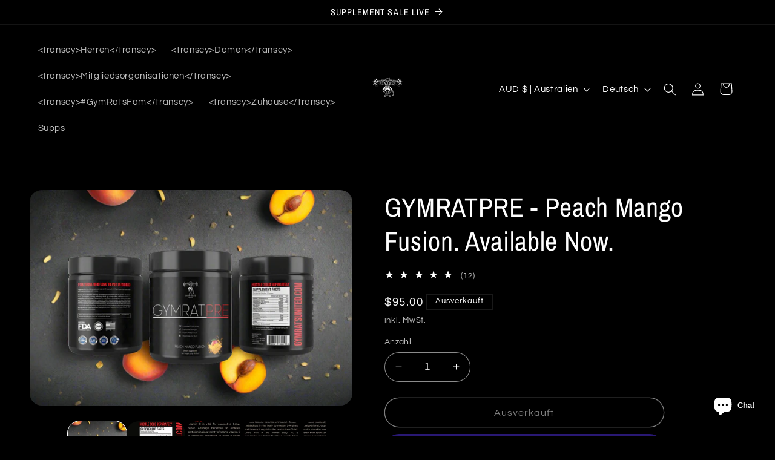

--- FILE ---
content_type: text/javascript; charset=utf-8
request_url: https://www.gymratsunited.com/de-au/products/ultra-cleanse-smoothie-greens.js?currency=AUD&country=AU
body_size: 1827
content:
{"id":8840793063702,"title":"GYMRAT GREENS","handle":"ultra-cleanse-smoothie-greens","description":"\u003cp\u003eGYMRAT GREENS is a combination of organic grasses, superfoods, B-Vitamins, and botanical extracts carefully formulated to provide the body with a wide range of essential nutrients for optimal mental and physical performance. This holistic blend harnesses the power of fruits, vegetables, organic grasses, adaptogens, immune-boosting herbs, plant extracts, and enzymes to support and nourish the body.\u003c\/p\u003e\n\u003cp\u003e\u003cstrong\u003eIngredients\u003c\/strong\u003e: Great Grains Blend (Brown Rice Bran Powder, Organic Flax Powder, Barley Malt Powder), Herbal Blend (Organic Alfalfa Powder, Parsley Powder, Bee Pollen Powder, Siberian Ginseng Powder, Aloe Vera Powder, Astragalus Powder, Bilberry Powder, Ginger Powder, Gingko Biloba Powder, Green Tea Powder, Licorice Powder, Milk Thistle Powder, Peppermint Powder, Royal Jelly Powder, Schisandra Powder, Stevia Extract Powder), Sea Vegetable Powder (Spirulina Powder, Chlorella Powder, Sea Whistle Powder), Fruit Blend (Apple Pectin Powder, Pineapple Powder, Grape Skin Extract, Acerola Juice Powder), Green Grass Blend (Organic Barley Grass Powder, Organic Kamut Grass Powder, Organic Oat Grass Powder, Organic Rye Grass Powder, Organic Wheat Grass Powder), Vegetable Blend (Beet Juice Powder, Broccoli Powder, Rhubarb Juice Powder, Spinach Powder), Fructooligosaccharides (FOS), silica.\u003c\/p\u003e\n\u003cp\u003e\u003cstrong\u003eFlavor:\u003c\/strong\u003e Herbs, vegetable, and fruit mix.\u003c\/p\u003e\n\u003cp\u003e\u003cstrong\u003eManufacturer Country: \u003c\/strong\u003eUSA\u003c\/p\u003e\n\u003cp\u003e\u003cstrong\u003eProduct Amount: \u003c\/strong\u003e0.55lb (250g)\u003c\/p\u003e\n\u003cp\u003e\u003cstrong\u003eGross Weight:\u003c\/strong\u003e 0.67lb (304g)\u003c\/p\u003e\n\u003cp\u003e\u003cstrong\u003eSuggested Use: \u003c\/strong\u003eAdults mix two (2) teaspoons into 8 oz. of apple juice or other favorite liquid, or use as directed by a health care professional. Store in a cool, dry place and away from direct light. Great with apple juice.\u003c\/p\u003e\n\u003cp\u003e\u003cstrong\u003eCaution: \u003c\/strong\u003eConsult your physician before using this product if you are pregnant or nursing, taking medications, or have a medical condition. Discontinue use two weeks before surgery.\u003c\/p\u003e\n\u003cp\u003e\u003cstrong\u003eWarning:\u003c\/strong\u003e Keep out of reach of children. Do not use if the safety seal is damaged or missing. Store in a cool, dry place.\u003c\/p\u003e\n\u003cp\u003e \u003c\/p\u003e\n\u003cp\u003eThe Food and Drug Administration has not evaluated these statements. This product is not intended to diagnose, treat, cure, or prevent any disease.\u003c\/p\u003e\n\u003cp\u003e\u003cimg src=\"https:\/\/supliful.s3.amazonaws.com\/categories\/images\/20221206124537-vegetarian.png\" alt=\"Vegetarian\" style=\"height: 6rem; width: auto;\"\u003e \u003cimg src=\"https:\/\/supliful.s3.amazonaws.com\/categories\/images\/20221206095432-lactose-free-2x.png\" alt=\"Lactose-free\" style=\"height: 6rem; width: auto;\"\u003e \u003cimg src=\"https:\/\/supliful.s3.amazonaws.com\/categories\/images\/20221206100829-no-fillers-2x.png\" alt=\"No fillers\" style=\"height: 6rem; width: auto;\"\u003e\u003c\/p\u003e","published_at":"2023-11-09T14:24:19-08:00","created_at":"2023-11-09T14:24:19-08:00","vendor":"GYMRATSUNITED","type":"Natural Extracts","tags":[],"price":6400,"price_min":6400,"price_max":6400,"available":true,"price_varies":false,"compare_at_price":null,"compare_at_price_min":0,"compare_at_price_max":0,"compare_at_price_varies":false,"variants":[{"id":46841331941654,"title":"Default Title","option1":"Default Title","option2":null,"option3":null,"sku":"GRUGREENS","requires_shipping":true,"taxable":true,"featured_image":null,"available":true,"name":"GYMRAT GREENS","public_title":null,"options":["Default Title"],"price":6400,"weight":304,"compare_at_price":null,"inventory_quantity":10,"inventory_management":"shopify","inventory_policy":"continue","barcode":"","requires_selling_plan":false,"selling_plan_allocations":[]}],"images":["\/\/cdn.shopify.com\/s\/files\/1\/0884\/1984\/files\/1699569182813-generated-label-image-0.jpg?v=1742194380","\/\/cdn.shopify.com\/s\/files\/1\/0884\/1984\/files\/1699569188813-generated-label-image-1.jpg?v=1742194380","\/\/cdn.shopify.com\/s\/files\/1\/0884\/1984\/files\/1699569184471-generated-label-image-2.jpg?v=1742194380","\/\/cdn.shopify.com\/s\/files\/1\/0884\/1984\/files\/1699569181120-generated-label-image-3.jpg?v=1742194380","\/\/cdn.shopify.com\/s\/files\/1\/0884\/1984\/files\/20240618164946-rlc5grns-sf.png?v=1742194380"],"featured_image":"\/\/cdn.shopify.com\/s\/files\/1\/0884\/1984\/files\/1699569182813-generated-label-image-0.jpg?v=1742194380","options":[{"name":"Title","position":1,"values":["Default Title"]}],"url":"\/de-au\/products\/ultra-cleanse-smoothie-greens","media":[{"alt":null,"id":40328339620118,"position":1,"preview_image":{"aspect_ratio":1.0,"height":1800,"width":1800,"src":"https:\/\/cdn.shopify.com\/s\/files\/1\/0884\/1984\/files\/1699569182813-generated-label-image-0.jpg?v=1742194380"},"aspect_ratio":1.0,"height":1800,"media_type":"image","src":"https:\/\/cdn.shopify.com\/s\/files\/1\/0884\/1984\/files\/1699569182813-generated-label-image-0.jpg?v=1742194380","width":1800},{"alt":null,"id":40328339751190,"position":2,"preview_image":{"aspect_ratio":1.0,"height":1800,"width":1800,"src":"https:\/\/cdn.shopify.com\/s\/files\/1\/0884\/1984\/files\/1699569188813-generated-label-image-1.jpg?v=1742194380"},"aspect_ratio":1.0,"height":1800,"media_type":"image","src":"https:\/\/cdn.shopify.com\/s\/files\/1\/0884\/1984\/files\/1699569188813-generated-label-image-1.jpg?v=1742194380","width":1800},{"alt":null,"id":40328339980566,"position":3,"preview_image":{"aspect_ratio":1.0,"height":1800,"width":1800,"src":"https:\/\/cdn.shopify.com\/s\/files\/1\/0884\/1984\/files\/1699569184471-generated-label-image-2.jpg?v=1742194380"},"aspect_ratio":1.0,"height":1800,"media_type":"image","src":"https:\/\/cdn.shopify.com\/s\/files\/1\/0884\/1984\/files\/1699569184471-generated-label-image-2.jpg?v=1742194380","width":1800},{"alt":null,"id":40328340111638,"position":4,"preview_image":{"aspect_ratio":1.0,"height":1800,"width":1800,"src":"https:\/\/cdn.shopify.com\/s\/files\/1\/0884\/1984\/files\/1699569181120-generated-label-image-3.jpg?v=1742194380"},"aspect_ratio":1.0,"height":1800,"media_type":"image","src":"https:\/\/cdn.shopify.com\/s\/files\/1\/0884\/1984\/files\/1699569181120-generated-label-image-3.jpg?v=1742194380","width":1800},{"alt":null,"id":40328340177174,"position":5,"preview_image":{"aspect_ratio":0.871,"height":1148,"width":1000,"src":"https:\/\/cdn.shopify.com\/s\/files\/1\/0884\/1984\/files\/20240618164946-rlc5grns-sf.png?v=1742194380"},"aspect_ratio":0.871,"height":1148,"media_type":"image","src":"https:\/\/cdn.shopify.com\/s\/files\/1\/0884\/1984\/files\/20240618164946-rlc5grns-sf.png?v=1742194380","width":1000}],"requires_selling_plan":false,"selling_plan_groups":[]}

--- FILE ---
content_type: text/javascript; charset=utf-8
request_url: https://www.gymratsunited.com/de-au/products/sleep-well-gummies-adult.js?currency=AUD&country=AU
body_size: 1362
content:
{"id":8130656633110,"title":"GYMRATSLEEP GUMMIES","handle":"sleep-well-gummies-adult","description":"\u003cp\u003eIntroducing GYM RAT SLEEP gummies, your ultimate companion for a restful night's sleep. These powerful gummies are formulated with 4G of melatonin and 20MG of Passiflora extract to help you achieve a deep and rejuvenating sleep.\u003c\/p\u003e\n\u003cp\u003eMelatonin is a natural hormone that regulates your sleep-wake cycle, promoting a sense of relaxation and aiding in falling asleep faster. Combined with Passiflora extract, known for its calming properties, these gummies provide a synergistic effect to help you unwind and experience quality sleep.\u003c\/p\u003e\n\u003cp\u003eWith GYM RAT SLEEP gummies, you can finally bid farewell to restless nights and wake up refreshed and energized. Enjoy the convenience of a delicious gummy that supports your sleep naturally. Say hello to a good night's rest with GYM RAT SLEEP gummies – your ticket to a well-deserved sleep experience.\u003c\/p\u003e\n\u003cp\u003e\u003cstrong\u003eIngredients: \u003c\/strong\u003e\u003cspan style=\"color: #000000;\"\u003esee Supplement Facts.\u003c\/span\u003e\u003c\/p\u003e\n\u003cp\u003e\u003cstrong\u003eManufacturer Country\u003c\/strong\u003e: USA\u003c\/p\u003e\n\u003cp\u003e\u003cstrong\u003eProduct Amount\u003c\/strong\u003e: 60 gummies\u003c\/p\u003e\n\u003cp\u003e\u003cstrong\u003eBruto Weight: \u003c\/strong\u003e0.56lb (\u003cspan style=\"color: #000000;\"\u003e255\u003c\/span\u003eg)\u003c\/p\u003e\n\u003cp\u003e\u003cstrong style=\"color: #000000;\"\u003eSuggested Use:\u003c\/strong\u003e\u003cspan style=\"color: #000000;\"\u003e Take two (2) capsules once a day as a dietary supplement.\u003c\/span\u003e\u003c\/p\u003e\n\u003cp\u003e\u003cstrong\u003eCaution: \u003c\/strong\u003eDo not exceed recommended dose. Pregnant or nursing mothers, children under the age of 18, and individuals with a known medical condition should consult a physician before using this or any dietary supplement.\u003c\/p\u003e\n\u003cp\u003e\u003cstrong\u003eWarning:\u003c\/strong\u003e This product is not intended to diagnose, treat, cure or prevent any disease. Keep out of reach of children. Do not use if the safety seal is damaged or missing. Store in a cool, dry place.\u003c\/p\u003e\n\u003cp\u003eThe Food and Drug Administration has not evaluated these statements. This product is not intended to diagnose, treat, cure or prevent any disease.\u003c\/p\u003e\n\u003cp\u003e\u003cimg src=\"https:\/\/supliful.s3.amazonaws.com\/categories\/images\/20221206094907-gluten-free-2x.png\" alt=\"Gluten-free\" style=\"height: 6rem; width: auto;\"\u003e \u003cimg src=\"https:\/\/supliful.s3.amazonaws.com\/categories\/images\/20221206124537-vegetarian.png\" alt=\"Vegetarian\" style=\"height: 6rem; width: auto;\"\u003e \u003cimg src=\"https:\/\/supliful.s3.amazonaws.com\/categories\/images\/20221206095601-allergen-free-2x.png\" alt=\"Allergen-free\" style=\"height: 6rem; width: auto;\"\u003e \u003cimg src=\"https:\/\/supliful.s3.amazonaws.com\/categories\/images\/20221206100059-antibiotic-free-2x.png\" alt=\"Antibiotic-free\" style=\"height: 6rem; width: auto;\"\u003e \u003cimg src=\"https:\/\/supliful.s3.amazonaws.com\/categories\/images\/20221206100927-non-gmo-2x.png\" alt=\"Non-GMO\" style=\"height: 6rem; width: auto;\"\u003e \u003cimg src=\"https:\/\/supliful.s3.amazonaws.com\/categories\/images\/20221206124358-vegan.png\" alt=\"Vegan friendly\" style=\"height: 6rem; width: auto;\"\u003e\u003c\/p\u003e","published_at":"2023-02-24T16:24:17-08:00","created_at":"2023-02-24T16:24:17-08:00","vendor":"GYMRATSUNITED","type":"Specialty Supplements","tags":[],"price":3200,"price_min":3200,"price_max":3200,"available":true,"price_varies":false,"compare_at_price":null,"compare_at_price_min":0,"compare_at_price_max":0,"compare_at_price_varies":false,"variants":[{"id":44892099051798,"title":"Default Title","option1":"Default Title","option2":null,"option3":null,"sku":"GRUSLEEP","requires_shipping":true,"taxable":true,"featured_image":null,"available":true,"name":"GYMRATSLEEP GUMMIES","public_title":null,"options":["Default Title"],"price":3200,"weight":254,"compare_at_price":null,"inventory_quantity":2,"inventory_management":"shopify","inventory_policy":"deny","barcode":"","requires_selling_plan":false,"selling_plan_allocations":[]}],"images":["\/\/cdn.shopify.com\/s\/files\/1\/0884\/1984\/files\/1686131967429-generated-label-image-0.jpg?v=1742194377","\/\/cdn.shopify.com\/s\/files\/1\/0884\/1984\/files\/1686131961253-generated-label-image-4.jpg?v=1742194377","\/\/cdn.shopify.com\/s\/files\/1\/0884\/1984\/files\/1686131965354-generated-label-image-3.jpg?v=1742194377","\/\/cdn.shopify.com\/s\/files\/1\/0884\/1984\/files\/1686131969633-generated-label-image-2.jpg?v=1742194377","\/\/cdn.shopify.com\/s\/files\/1\/0884\/1984\/files\/1686131967419-generated-label-image-1.jpg?v=1742194377","\/\/cdn.shopify.com\/s\/files\/1\/0884\/1984\/files\/20240704095050-vox4slpw-sf.png?v=1742194377"],"featured_image":"\/\/cdn.shopify.com\/s\/files\/1\/0884\/1984\/files\/1686131967429-generated-label-image-0.jpg?v=1742194377","options":[{"name":"Title","position":1,"values":["Default Title"]}],"url":"\/de-au\/products\/sleep-well-gummies-adult","media":[{"alt":null,"id":40328337981718,"position":1,"preview_image":{"aspect_ratio":1.0,"height":1800,"width":1800,"src":"https:\/\/cdn.shopify.com\/s\/files\/1\/0884\/1984\/files\/1686131967429-generated-label-image-0.jpg?v=1742194377"},"aspect_ratio":1.0,"height":1800,"media_type":"image","src":"https:\/\/cdn.shopify.com\/s\/files\/1\/0884\/1984\/files\/1686131967429-generated-label-image-0.jpg?v=1742194377","width":1800},{"alt":null,"id":40328338112790,"position":2,"preview_image":{"aspect_ratio":1.0,"height":1800,"width":1800,"src":"https:\/\/cdn.shopify.com\/s\/files\/1\/0884\/1984\/files\/1686131961253-generated-label-image-4.jpg?v=1742194377"},"aspect_ratio":1.0,"height":1800,"media_type":"image","src":"https:\/\/cdn.shopify.com\/s\/files\/1\/0884\/1984\/files\/1686131961253-generated-label-image-4.jpg?v=1742194377","width":1800},{"alt":null,"id":40328338178326,"position":3,"preview_image":{"aspect_ratio":1.0,"height":1800,"width":1800,"src":"https:\/\/cdn.shopify.com\/s\/files\/1\/0884\/1984\/files\/1686131965354-generated-label-image-3.jpg?v=1742194377"},"aspect_ratio":1.0,"height":1800,"media_type":"image","src":"https:\/\/cdn.shopify.com\/s\/files\/1\/0884\/1984\/files\/1686131965354-generated-label-image-3.jpg?v=1742194377","width":1800},{"alt":null,"id":40328338276630,"position":4,"preview_image":{"aspect_ratio":1.0,"height":1800,"width":1800,"src":"https:\/\/cdn.shopify.com\/s\/files\/1\/0884\/1984\/files\/1686131969633-generated-label-image-2.jpg?v=1742194377"},"aspect_ratio":1.0,"height":1800,"media_type":"image","src":"https:\/\/cdn.shopify.com\/s\/files\/1\/0884\/1984\/files\/1686131969633-generated-label-image-2.jpg?v=1742194377","width":1800},{"alt":null,"id":40328338407702,"position":5,"preview_image":{"aspect_ratio":1.0,"height":1800,"width":1800,"src":"https:\/\/cdn.shopify.com\/s\/files\/1\/0884\/1984\/files\/1686131967419-generated-label-image-1.jpg?v=1742194377"},"aspect_ratio":1.0,"height":1800,"media_type":"image","src":"https:\/\/cdn.shopify.com\/s\/files\/1\/0884\/1984\/files\/1686131967419-generated-label-image-1.jpg?v=1742194377","width":1800},{"alt":null,"id":40328338538774,"position":6,"preview_image":{"aspect_ratio":0.782,"height":2619,"width":2048,"src":"https:\/\/cdn.shopify.com\/s\/files\/1\/0884\/1984\/files\/20240704095050-vox4slpw-sf.png?v=1742194377"},"aspect_ratio":0.782,"height":2619,"media_type":"image","src":"https:\/\/cdn.shopify.com\/s\/files\/1\/0884\/1984\/files\/20240704095050-vox4slpw-sf.png?v=1742194377","width":2048}],"requires_selling_plan":false,"selling_plan_groups":[]}

--- FILE ---
content_type: text/javascript; charset=utf-8
request_url: https://www.gymratsunited.com/de-au/products/gymratpre.js?currency=AUD&country=AU
body_size: 2650
content:
{"id":6854083346520,"title":"GYMRATPRE - Peach Mango Fusion. Available Now.","handle":"gymratpre","description":"\u003cp style=\"text-align: center;\"\u003e\u003cstrong\u003e\u003cem\u003eGym Rat Pre\u003c\/em\u003e\u003c\/strong\u003e\u003c\/p\u003e\n\u003cul style=\"text-align: center;\"\u003e\n\u003cli\u003e\u003cstrong\u003e\u003cem\u003eEXPLOSIVE STRENGTH\u003c\/em\u003e\u003c\/strong\u003e\u003c\/li\u003e\n\u003cli\u003e\u003cstrong\u003e\u003cem\u003eRAZOR SHARP FOCUS\u003c\/em\u003e\u003c\/strong\u003e\u003c\/li\u003e\n\u003cli\u003e\u003cstrong\u003e\u003cem\u003eINCREASES ENDURANCE\u003c\/em\u003e\u003c\/strong\u003e\u003c\/li\u003e\n\u003cli\u003e\u003cstrong\u003e\u003cem\u003eMAXIMIZES FAT BURN\u003c\/em\u003e\u003c\/strong\u003e\u003c\/li\u003e\n\u003c\/ul\u003e\n\u003cp style=\"text-align: center;\"\u003e\u003cspan style=\"text-decoration: underline;\"\u003e\u003cstrong\u003e\u003cem\u003eAVAILABLE NOW\u003c\/em\u003e\u003c\/strong\u003e\u003c\/span\u003e\u003c\/p\u003e\n\u003cp style=\"text-align: center;\"\u003eGym Rat Pre is the most advanced pre workout clinically formulated to maximize the work that you put in daily. Suitable for all athletes, bodybuilders, and Gym Rats alike. Take one scoop 30 minutes prior to training for maximum performance. No nonsense. Transparent labeling. No “blends”. No compromise.\u003c\/p\u003e\n\u003cp style=\"text-align: center;\"\u003eStart with half a scoop to assess tolerance. Not to exceed 1 Scoop in a 24 hour period. \u003c\/p\u003e\n\u003cp style=\"text-align: center;\"\u003eSame day insured shipping available worldwide. \u003c\/p\u003e\n\u003cp style=\"text-align: center;\"\u003e\u003cstrong\u003e\u003cem\u003eGYMRATPRE INGREDIENT BREAKDOWN\u003c\/em\u003e\u003c\/strong\u003e\u003c\/p\u003e\n\u003cp style=\"text-align: center;\"\u003e\u003cstrong\u003e\u003cem\u003eTRANSPARENT INGREDIENTS. NO “PROPRIETARY BLENDS”\u003c\/em\u003e\u003c\/strong\u003e\u003c\/p\u003e\n\u003cp style=\"text-align: center;\"\u003e\u003cbr\u003e\u003cspan style=\"text-decoration: underline;\"\u003e\u003cstrong\u003eVitamin C\u003c\/strong\u003e\u003c\/span\u003e is vital for connective tissue\u003cbr\u003erepair. Although beneficial to athletes\u003cbr\u003eparticipating in a variety of sports, vitamin C\u003cbr\u003eis especially important to body builders\u003cbr\u003eand gym rats whose training causes the\u003cbr\u003emost connective tissue damage.\u003cbr\u003eVitamin B3 \/ B9\u003c\/p\u003e\n\u003cp style=\"text-align: center;\"\u003e\u003cspan style=\"text-decoration: underline;\"\u003e\u003cstrong\u003eVitamin B3\u003c\/strong\u003e \u003c\/span\u003ecauses vasodilation, which\u003cbr\u003emeans it causes your blood vessels to\u003cbr\u003ewiden. This is beneficial as the wider your\u003cbr\u003eblood vessels the more oxygen, nutrients\u003cbr\u003eand hormones are able to be transported\u003cbr\u003eto your muscles. The benefit of this is that\u003cbr\u003eit allows you to train harder for longer, as\u003cbr\u003eyour stamina and endurance will see a\u003cbr\u003eboost. As more oxygen is transported to\u003cbr\u003eyour brain, your focus and concentration\u003cbr\u003ewill also improve.\u003c\/p\u003e\n\u003cp style=\"text-align: center;\"\u003e\u003cspan style=\"text-decoration: underline;\"\u003e\u003cstrong\u003eL-Citrulline\u003c\/strong\u003e\u003c\/span\u003e\u003cbr\u003eCitrulline is a non-essential amino acid, Citrulline\u003cbr\u003emetabolises in the body to release L-Arginine\u003cbr\u003eand thereby it regulates the production of Nitric\u003cbr\u003eOxide\u003cbr\u003e(NO) in the human body,\u003cbr\u003e\u003cstrong\u003e\u003cspan style=\"text-decoration: underline;\"\u003eNO\u003c\/span\u003e\u003c\/strong\u003e is responsible for dilating the blood vessels. More\u003cbr\u003eblood begins to flow in the dilated blood vessels when work out intensely.\u003cbr\u003eIncreases your endurance, muscle pumps, HGH, and recovery!\u003c\/p\u003e\n\u003cp style=\"text-align: center;\"\u003e\u003cspan style=\"text-decoration: underline;\"\u003e\u003cstrong\u003eBeta Alanine \/L Tyrosine\u003c\/strong\u003e\u003c\/span\u003e\u003cbr\u003e\u003cstrong\u003e\u003cspan style=\"text-decoration: underline;\"\u003eBeta-alanine\u003c\/span\u003e\u003c\/strong\u003e is a naturally occurring amino acid\u003cbr\u003ethat significantly increases strength, lean body\u003cbr\u003emass and muscular endurance by helping to\u003cbr\u003emanage the pH of the muscle cells.\u003cbr\u003eIn other words, it helps buffer the acidic buildup\u003cbr\u003ethat can occur in muscle, which allows you to\u003cbr\u003emaintain your strength, speed, and power for a\u003cbr\u003elonger period. In essence, you can train harder\u003cbr\u003eand longer because of it.\u003c\/p\u003e\n\u003cp style=\"text-align: center;\"\u003e\u003cstrong\u003e\u003cspan style=\"text-decoration: underline;\"\u003e Agmatine Sulfate\u003c\/span\u003e\u003c\/strong\u003e\u003cbr\u003eAgmatine is naturally produced by the body. It is\u003cbr\u003ederived from L-arginine through decarboxylation\u003cbr\u003eand is stored in neurons. It is used to shield your\u003cbr\u003ebrain from toxins and strokes and helps protect\u003cbr\u003eagainst pain and depression.\u003cbr\u003eBecause of its stored location in the brain,\u003cbr\u003eagmatine is proven to enhance focus, cognition,\u003cbr\u003eperformance, and mood as well as N.0 flow for\u003cbr\u003eincreased pumps and performance!\u003c\/p\u003e\n\u003cp style=\"text-align: center;\"\u003e\u003cspan style=\"text-decoration: underline;\"\u003e\u003cstrong\u003eLions Mane Mushroom Powder\u003c\/strong\u003e\u003c\/span\u003e\u003cbr\u003eContains anti-fatigue properties and increases\u003cbr\u003eenergy. Lions Mane has been proven to Improve\u003cbr\u003eyour concentration, focus, as well as general\u003cbr\u003ecognitive function. Reduces inflammation of the body and rapidly decreases recovery time.\u003cbr\u003eAccelerates your bodies fat metabolism.\u003cbr\u003eImproves gut health and boosts the immune\u003cbr\u003esystem\u003c\/p\u003e\n\u003cp style=\"text-align: center;\"\u003e\u003cspan style=\"text-decoration: underline;\"\u003e\u003cstrong\u003eTheombromine\u003c\/strong\u003e\u003c\/span\u003e\u003cbr\u003eTheobromine is a naturally occurring substance\u003cbr\u003ein over sixty species of plant, and is most\u003cbr\u003econcentrated in the cocoa bean. It has been\u003cbr\u003eproven to improve mood, increase blood flow,\u003cbr\u003eand raise levels of good cholesterol.\u003c\/p\u003e\n\u003cp style=\"text-align: center;\"\u003e\u003cspan style=\"text-decoration: underline;\"\u003e\u003cstrong\u003eYohimbine(N-Isopropylnorsynephrine)\u003c\/strong\u003e\u003c\/span\u003e\u003cbr\u003eNow that's a mouthful!\u003cbr\u003eThe supplement is derived from the bark of an evergreen tree found\u003cbr\u003ein western and central Africa called the\u003cbr\u003ePausinystalia johimbe. It is found to Increase\u003cbr\u003eblood flow and metabolism which leads to\u003cbr\u003egreater weight loss and decreased body fat.\u003cbr\u003e\u003cspan style=\"text-decoration: underline;\"\u003e\u003cstrong\u003e\u003c\/strong\u003e\u003c\/span\u003e\u003c\/p\u003e\n\u003cp style=\"text-align: center;\"\u003e\u003cspan style=\"text-decoration: underline;\"\u003e\u003cstrong\u003eHuperzine A\u003c\/strong\u003e\u003c\/span\u003e\u003cbr\u003eHuperzine A is a substance extracted from a plant\u003cbr\u003ecalled Chinese club moss (Huperzia serrata). Most\u003cbr\u003ecommonly known for its cognitive benefits. It\u003cbr\u003eenhances cognitive functions such as memory and\u003cbr\u003emental function. Improves motivation, focus and task\u003cbr\u003especificity. Protects from free radical damage and\u003cbr\u003efights cognitive decline.\u003c\/p\u003e","published_at":"2022-03-21T12:33:55-07:00","created_at":"2021-11-09T18:10:34-08:00","vendor":"GYMRATSUNITED","type":"","tags":[],"price":9500,"price_min":9500,"price_max":9500,"available":false,"price_varies":false,"compare_at_price":null,"compare_at_price_min":0,"compare_at_price_max":0,"compare_at_price_varies":false,"variants":[{"id":39714340733016,"title":"Default Title","option1":"Default Title","option2":null,"option3":null,"sku":"","requires_shipping":true,"taxable":true,"featured_image":null,"available":false,"name":"GYMRATPRE - Peach Mango Fusion. Available Now.","public_title":null,"options":["Default Title"],"price":9500,"weight":25,"compare_at_price":null,"inventory_quantity":0,"inventory_management":"shopify","inventory_policy":"deny","barcode":"","requires_selling_plan":false,"selling_plan_allocations":[]}],"images":["\/\/cdn.shopify.com\/s\/files\/1\/0884\/1984\/files\/IMG-9476.png?v=1716519616","\/\/cdn.shopify.com\/s\/files\/1\/0884\/1984\/products\/image_118d3ebe-2c6c-4e09-9f11-8742a9e8d320.jpg?v=1716519725","\/\/cdn.shopify.com\/s\/files\/1\/0884\/1984\/products\/image_30a177b9-e6d4-4c0f-88f8-b5443a3a04b7.png?v=1716519725","\/\/cdn.shopify.com\/s\/files\/1\/0884\/1984\/products\/image_c5742bf7-cf77-47e5-ae62-25cc33a7bd36.png?v=1716519725","\/\/cdn.shopify.com\/s\/files\/1\/0884\/1984\/products\/image_39994a54-c267-4b3c-9d18-01a0148988d7.png?v=1716519725","\/\/cdn.shopify.com\/s\/files\/1\/0884\/1984\/products\/image_bcd95c42-71af-4cde-87dc-efe2c0888e9e.png?v=1716519725","\/\/cdn.shopify.com\/s\/files\/1\/0884\/1984\/products\/image_8fda207c-0312-4f5f-98e7-8129644c1e31.jpg?v=1716519725"],"featured_image":"\/\/cdn.shopify.com\/s\/files\/1\/0884\/1984\/files\/IMG-9476.png?v=1716519616","options":[{"name":"Title","position":1,"values":["Default Title"]}],"url":"\/de-au\/products\/gymratpre","media":[{"alt":null,"id":34530914205974,"position":1,"preview_image":{"aspect_ratio":1.5,"height":720,"width":1080,"src":"https:\/\/cdn.shopify.com\/s\/files\/1\/0884\/1984\/files\/IMG-9476.png?v=1716519616"},"aspect_ratio":1.5,"height":720,"media_type":"image","src":"https:\/\/cdn.shopify.com\/s\/files\/1\/0884\/1984\/files\/IMG-9476.png?v=1716519616","width":1080},{"alt":null,"id":21893935562840,"position":2,"preview_image":{"aspect_ratio":0.937,"height":1320,"width":1237,"src":"https:\/\/cdn.shopify.com\/s\/files\/1\/0884\/1984\/products\/image_118d3ebe-2c6c-4e09-9f11-8742a9e8d320.jpg?v=1716519725"},"aspect_ratio":0.937,"height":1320,"media_type":"image","src":"https:\/\/cdn.shopify.com\/s\/files\/1\/0884\/1984\/products\/image_118d3ebe-2c6c-4e09-9f11-8742a9e8d320.jpg?v=1716519725","width":1237},{"alt":null,"id":21894165954648,"position":3,"preview_image":{"aspect_ratio":0.563,"height":5760,"width":3240,"src":"https:\/\/cdn.shopify.com\/s\/files\/1\/0884\/1984\/products\/image_30a177b9-e6d4-4c0f-88f8-b5443a3a04b7.png?v=1716519725"},"aspect_ratio":0.563,"height":5760,"media_type":"image","src":"https:\/\/cdn.shopify.com\/s\/files\/1\/0884\/1984\/products\/image_30a177b9-e6d4-4c0f-88f8-b5443a3a04b7.png?v=1716519725","width":3240},{"alt":null,"id":21894166970456,"position":4,"preview_image":{"aspect_ratio":0.563,"height":5760,"width":3240,"src":"https:\/\/cdn.shopify.com\/s\/files\/1\/0884\/1984\/products\/image_c5742bf7-cf77-47e5-ae62-25cc33a7bd36.png?v=1716519725"},"aspect_ratio":0.563,"height":5760,"media_type":"image","src":"https:\/\/cdn.shopify.com\/s\/files\/1\/0884\/1984\/products\/image_c5742bf7-cf77-47e5-ae62-25cc33a7bd36.png?v=1716519725","width":3240},{"alt":null,"id":21894167593048,"position":5,"preview_image":{"aspect_ratio":0.563,"height":5760,"width":3240,"src":"https:\/\/cdn.shopify.com\/s\/files\/1\/0884\/1984\/products\/image_39994a54-c267-4b3c-9d18-01a0148988d7.png?v=1716519725"},"aspect_ratio":0.563,"height":5760,"media_type":"image","src":"https:\/\/cdn.shopify.com\/s\/files\/1\/0884\/1984\/products\/image_39994a54-c267-4b3c-9d18-01a0148988d7.png?v=1716519725","width":3240},{"alt":null,"id":21894260654168,"position":6,"preview_image":{"aspect_ratio":0.563,"height":5760,"width":3240,"src":"https:\/\/cdn.shopify.com\/s\/files\/1\/0884\/1984\/products\/image_bcd95c42-71af-4cde-87dc-efe2c0888e9e.png?v=1716519725"},"aspect_ratio":0.563,"height":5760,"media_type":"image","src":"https:\/\/cdn.shopify.com\/s\/files\/1\/0884\/1984\/products\/image_bcd95c42-71af-4cde-87dc-efe2c0888e9e.png?v=1716519725","width":3240},{"alt":null,"id":22093439762520,"position":7,"preview_image":{"aspect_ratio":1.5,"height":3213,"width":4819,"src":"https:\/\/cdn.shopify.com\/s\/files\/1\/0884\/1984\/products\/image_8fda207c-0312-4f5f-98e7-8129644c1e31.jpg?v=1716519725"},"aspect_ratio":1.5,"height":3213,"media_type":"image","src":"https:\/\/cdn.shopify.com\/s\/files\/1\/0884\/1984\/products\/image_8fda207c-0312-4f5f-98e7-8129644c1e31.jpg?v=1716519725","width":4819}],"requires_selling_plan":false,"selling_plan_groups":[]}

--- FILE ---
content_type: text/javascript; charset=utf-8
request_url: https://www.gymratsunited.com/de-au/products/creatine-monohydrate.js?currency=AUD&country=AU
body_size: 1088
content:
{"id":8130657845526,"title":"GYMRATCREATINE MONOHYDRATE","handle":"creatine-monohydrate","description":"\u003cmeta charset=\"UTF-8\"\u003e\n\u003cp\u003e \u003c\/p\u003e\n\u003cspan\u003eImprove athletic performance with our high-quality Creatine Monohydrate Powder, designed for maximum absorption and effectiveness.\u003cbr\u003e\u003cbr\u003e Our high-quality Creatine Monohydrate Powder is expertly designed for maximum absorption and effectiveness to help improve athletic performance. With its proven track record of success, it's a must-have supplement for any serious athlete or fitness enthusiast looking to maximize their gains and take their performance to the next level.\u003c\/span\u003e\n\u003cp\u003e \u003c\/p\u003e\n\u003cp\u003e*These statements have not been evaluated by The Food and Drug Administration. This product is not intended to diagnose, treat, cure or prevent any disease.\u003c\/p\u003e\n\u003cp\u003e\u003cstrong\u003eIngredients: \u003c\/strong\u003e100% Creatine Monohydrate\u003c\/p\u003e\n\u003cp\u003e\u003cstrong\u003eAmount: \u003c\/strong\u003e250g (0.55 lb)\u003c\/p\u003e\n\u003cp\u003e\u003cstrong\u003eBruto weight : \u003c\/strong\u003e 295g (0.65 lb)\u003c\/p\u003e\n\u003cp\u003e\u003cstrong\u003eUsage: \u003c\/strong\u003eAs a dietary supplement, adults take one (1) scoop in eight (8) oz. of water or juice, four (4) times daily during the first five (5) days (loading phase). After the loading phase take one (1) or two (2) times daily or, as directed by a health care professional.\u003c\/p\u003e\n\u003cp\u003e\u003cstrong\u003eStorage:\u003c\/strong\u003e Store in a cool, dry place and away from direct light.\u003c\/p\u003e\n\u003cp\u003e\u003cstrong\u003eWarning: \u003c\/strong\u003eKEEP OUT OF REACH OF CHILDREN.\u003c\/p\u003e\n\u003cp\u003e \u003c\/p\u003e\n\u003cp\u003e\u003cimg src=\"https:\/\/supliful.s3.amazonaws.com\/categories\/images\/20221206095432-lactose-free-2x.png\" alt=\"Lactose-free\" style=\"height: 6rem; width: auto;\"\u003e \u003cimg src=\"https:\/\/supliful.s3.amazonaws.com\/categories\/images\/20221206101002-corn-free-2x.png\" alt=\"Corn-free\" style=\"height: 6rem; width: auto;\"\u003e \u003cimg src=\"https:\/\/supliful.s3.amazonaws.com\/categories\/images\/20221206100308-sugar-free-2x.png\" alt=\"Sugar-free\" style=\"height: 6rem; width: auto;\"\u003e\u003c\/p\u003e","published_at":"2023-02-24T16:26:06-08:00","created_at":"2023-02-24T16:26:06-08:00","vendor":"GYMRATSUNITED","type":"Amino Acids \u0026 Blends","tags":[],"price":7100,"price_min":7100,"price_max":7100,"available":true,"price_varies":false,"compare_at_price":null,"compare_at_price_min":0,"compare_at_price_max":0,"compare_at_price_varies":false,"variants":[{"id":47718950207766,"title":"Default Title","option1":"Default Title","option2":null,"option3":null,"sku":"GRUCREA","requires_shipping":true,"taxable":false,"featured_image":null,"available":true,"name":"GYMRATCREATINE MONOHYDRATE","public_title":null,"options":["Default Title"],"price":7100,"weight":295,"compare_at_price":null,"inventory_quantity":6,"inventory_management":"shopify","inventory_policy":"continue","barcode":"","requires_selling_plan":false,"selling_plan_allocations":[]}],"images":["\/\/cdn.shopify.com\/s\/files\/1\/0884\/1984\/files\/1729988758076-generated-label-image-0_2e70adba-ffb9-44b7-8da4-f378e35797fa.jpg?v=1742194377","\/\/cdn.shopify.com\/s\/files\/1\/0884\/1984\/files\/1729988758080-generated-label-image-3.jpg?v=1742194377","\/\/cdn.shopify.com\/s\/files\/1\/0884\/1984\/files\/1729988758076-generated-label-image-1.jpg?v=1742194377","\/\/cdn.shopify.com\/s\/files\/1\/0884\/1984\/files\/1729988758078-generated-label-image-2_090a6330-0087-48fb-bf7e-2eb8cc07ffb5.jpg?v=1742194377","\/\/cdn.shopify.com\/s\/files\/1\/0884\/1984\/files\/20240612115303-rlc4crea-sf.png?v=1742194377"],"featured_image":"\/\/cdn.shopify.com\/s\/files\/1\/0884\/1984\/files\/1729988758076-generated-label-image-0_2e70adba-ffb9-44b7-8da4-f378e35797fa.jpg?v=1742194377","options":[{"name":"Title","position":1,"values":["Default Title"]}],"url":"\/de-au\/products\/creatine-monohydrate","media":[{"alt":null,"id":40328338080022,"position":1,"preview_image":{"aspect_ratio":1.0,"height":1800,"width":1800,"src":"https:\/\/cdn.shopify.com\/s\/files\/1\/0884\/1984\/files\/1729988758076-generated-label-image-0_2e70adba-ffb9-44b7-8da4-f378e35797fa.jpg?v=1742194377"},"aspect_ratio":1.0,"height":1800,"media_type":"image","src":"https:\/\/cdn.shopify.com\/s\/files\/1\/0884\/1984\/files\/1729988758076-generated-label-image-0_2e70adba-ffb9-44b7-8da4-f378e35797fa.jpg?v=1742194377","width":1800},{"alt":null,"id":40328338243862,"position":2,"preview_image":{"aspect_ratio":1.0,"height":1800,"width":1800,"src":"https:\/\/cdn.shopify.com\/s\/files\/1\/0884\/1984\/files\/1729988758080-generated-label-image-3.jpg?v=1742194377"},"aspect_ratio":1.0,"height":1800,"media_type":"image","src":"https:\/\/cdn.shopify.com\/s\/files\/1\/0884\/1984\/files\/1729988758080-generated-label-image-3.jpg?v=1742194377","width":1800},{"alt":null,"id":40328338374934,"position":3,"preview_image":{"aspect_ratio":1.0,"height":1800,"width":1800,"src":"https:\/\/cdn.shopify.com\/s\/files\/1\/0884\/1984\/files\/1729988758076-generated-label-image-1.jpg?v=1742194377"},"aspect_ratio":1.0,"height":1800,"media_type":"image","src":"https:\/\/cdn.shopify.com\/s\/files\/1\/0884\/1984\/files\/1729988758076-generated-label-image-1.jpg?v=1742194377","width":1800},{"alt":null,"id":40328338506006,"position":4,"preview_image":{"aspect_ratio":1.0,"height":1800,"width":1800,"src":"https:\/\/cdn.shopify.com\/s\/files\/1\/0884\/1984\/files\/1729988758078-generated-label-image-2_090a6330-0087-48fb-bf7e-2eb8cc07ffb5.jpg?v=1742194377"},"aspect_ratio":1.0,"height":1800,"media_type":"image","src":"https:\/\/cdn.shopify.com\/s\/files\/1\/0884\/1984\/files\/1729988758078-generated-label-image-2_090a6330-0087-48fb-bf7e-2eb8cc07ffb5.jpg?v=1742194377","width":1800},{"alt":null,"id":40328338669846,"position":5,"preview_image":{"aspect_ratio":1.808,"height":553,"width":1000,"src":"https:\/\/cdn.shopify.com\/s\/files\/1\/0884\/1984\/files\/20240612115303-rlc4crea-sf.png?v=1742194377"},"aspect_ratio":1.808,"height":553,"media_type":"image","src":"https:\/\/cdn.shopify.com\/s\/files\/1\/0884\/1984\/files\/20240612115303-rlc4crea-sf.png?v=1742194377","width":1000}],"requires_selling_plan":false,"selling_plan_groups":[]}

--- FILE ---
content_type: text/javascript; charset=utf-8
request_url: https://www.gymratsunited.com/de-au/products/beetroot.js?currency=AUD&country=AU
body_size: 1571
content:
{"id":8180795146518,"title":"GYMRATPUMP","handle":"beetroot","description":"\u003cp\u003eGYMRATPUMP promotes nitric oxide generation, lowers blood pressure, increases oxygen delivery to active muscles, and improves athletic performance.\u003c\/p\u003e\n\u003cp\u003eBeetroots contain high levels of antioxidant polyphenols, vitamins, and minerals. Beetroots are also rich in folate (vitamin B9), which is responsible for growth, development, and heart health.\u003c\/p\u003e\n\u003cp\u003e\u003cstrong\u003eIngredients: \u003c\/strong\u003esee Supplement Facts.\u003c\/p\u003e\n\u003cp\u003e\u003cstrong\u003eManufacturer Country\u003c\/strong\u003e: USA\u003c\/p\u003e\n\u003cp\u003e\u003cstrong\u003eProduct Amount\u003c\/strong\u003e: 60 caps\u003c\/p\u003e\n\u003cp\u003e\u003cstrong\u003eGross Weight: \u003c\/strong\u003e0.25lb (133g)\u003c\/p\u003e\n\u003cp\u003e\u003cstrong style=\"color: #000000;\"\u003eSuggested Use:\u003c\/strong\u003e\u003cspan style=\"color: #000000;\"\u003e Take two (2) capsules once a day as a dietary supplement. For best results, take 20-30 min before a meal with an 8oz glass of water or as directed by your healthcare professional.\u003c\/span\u003e\u003c\/p\u003e\n\u003cp\u003e\u003cstrong\u003eCaution: \u003c\/strong\u003eDo not exceed recommended dose. Pregnant or nursing mothers, children under the age of 18, and individuals with a known medical condition should consult a physician before using this or any dietary supplement.\u003c\/p\u003e\n\u003cp\u003e\u003cstrong\u003eWarning:\u003c\/strong\u003e This product is not intended to diagnose, treat, cure or prevent any disease. Keep out of reach of children. Do not use if the safety seal is damaged or missing. Store in a cool, dry place.\u003c\/p\u003e\n\u003cp\u003eThe Food and Drug Administration has not evaluated these statements. This product is not intended to diagnose, treat, cure or prevent any disease.\u003c\/p\u003e\n\u003cp\u003e\u003cimg src=\"https:\/\/supliful.s3.amazonaws.com\/categories\/images\/20221206094907-gluten-free-2x.png\" alt=\"Gluten-free\" style=\"height: 6rem; width: auto;\"\u003e \u003cimg src=\"https:\/\/supliful.s3.amazonaws.com\/categories\/images\/20221206124537-vegetarian.png\" alt=\"Vegetarian\" style=\"height: 6rem; width: auto;\"\u003e \u003cimg src=\"https:\/\/supliful.s3.amazonaws.com\/categories\/images\/20221206095432-lactose-free-2x.png\" alt=\"Lactose-free\" style=\"height: 6rem; width: auto;\"\u003e \u003cimg src=\"https:\/\/supliful.s3.amazonaws.com\/categories\/images\/20221206095601-allergen-free-2x.png\" alt=\"Allergen-free\" style=\"height: 6rem; width: auto;\"\u003e \u003cimg src=\"https:\/\/supliful.s3.amazonaws.com\/categories\/images\/20221206095715-hormone-free-2x.png\" alt=\"Hormone-free\" style=\"height: 6rem; width: auto;\"\u003e \u003cimg src=\"https:\/\/supliful.s3.amazonaws.com\/categories\/images\/20221206100008-100--natural-2x.png\" alt=\"All natural\" style=\"height: 6rem; width: auto;\"\u003e \u003cimg src=\"https:\/\/supliful.s3.amazonaws.com\/categories\/images\/20221206100059-antibiotic-free-2x.png\" alt=\"Antibiotic-free\" style=\"height: 6rem; width: auto;\"\u003e \u003cimg src=\"https:\/\/supliful.s3.amazonaws.com\/categories\/images\/20221206101002-corn-free-2x.png\" alt=\"Corn-free\" style=\"height: 6rem; width: auto;\"\u003e \u003cimg src=\"https:\/\/supliful.s3.amazonaws.com\/categories\/images\/20221206124358-vegan.png\" alt=\"Vegan friendly\" style=\"height: 6rem; width: auto;\"\u003e\u003c\/p\u003e","published_at":"2023-03-28T14:16:33-07:00","created_at":"2023-03-28T14:16:33-07:00","vendor":"GYMRATSUNITED","type":"Natural Extracts","tags":[],"price":3200,"price_min":3200,"price_max":3200,"available":true,"price_varies":false,"compare_at_price":null,"compare_at_price_min":0,"compare_at_price_max":0,"compare_at_price_varies":false,"variants":[{"id":47387013349654,"title":"Default Title","option1":"Default Title","option2":null,"option3":null,"sku":"GRPUMP","requires_shipping":true,"taxable":true,"featured_image":null,"available":true,"name":"GYMRATPUMP","public_title":null,"options":["Default Title"],"price":3200,"weight":113,"compare_at_price":null,"inventory_quantity":15,"inventory_management":"shopify","inventory_policy":"continue","barcode":"","requires_selling_plan":false,"selling_plan_allocations":[]}],"images":["\/\/cdn.shopify.com\/s\/files\/1\/0884\/1984\/files\/1729988498706-generated-label-image-4.jpg?v=1742194377","\/\/cdn.shopify.com\/s\/files\/1\/0884\/1984\/files\/1729988498701-generated-label-image-0.jpg?v=1742194377","\/\/cdn.shopify.com\/s\/files\/1\/0884\/1984\/files\/1729988498701-generated-label-image-1.jpg?v=1742194377","\/\/cdn.shopify.com\/s\/files\/1\/0884\/1984\/files\/1729988498704-generated-label-image-3.jpg?v=1742194377","\/\/cdn.shopify.com\/s\/files\/1\/0884\/1984\/files\/1729988498703-generated-label-image-2.jpg?v=1742194377","\/\/cdn.shopify.com\/s\/files\/1\/0884\/1984\/files\/20240704105949-vox4beet-sf.png?v=1742194377"],"featured_image":"\/\/cdn.shopify.com\/s\/files\/1\/0884\/1984\/files\/1729988498706-generated-label-image-4.jpg?v=1742194377","options":[{"name":"Title","position":1,"values":["Default Title"]}],"url":"\/de-au\/products\/beetroot","media":[{"alt":null,"id":40328338014486,"position":1,"preview_image":{"aspect_ratio":1.0,"height":1800,"width":1800,"src":"https:\/\/cdn.shopify.com\/s\/files\/1\/0884\/1984\/files\/1729988498706-generated-label-image-4.jpg?v=1742194377"},"aspect_ratio":1.0,"height":1800,"media_type":"image","src":"https:\/\/cdn.shopify.com\/s\/files\/1\/0884\/1984\/files\/1729988498706-generated-label-image-4.jpg?v=1742194377","width":1800},{"alt":null,"id":40328338211094,"position":2,"preview_image":{"aspect_ratio":1.0,"height":1800,"width":1800,"src":"https:\/\/cdn.shopify.com\/s\/files\/1\/0884\/1984\/files\/1729988498701-generated-label-image-0.jpg?v=1742194377"},"aspect_ratio":1.0,"height":1800,"media_type":"image","src":"https:\/\/cdn.shopify.com\/s\/files\/1\/0884\/1984\/files\/1729988498701-generated-label-image-0.jpg?v=1742194377","width":1800},{"alt":null,"id":40328338342166,"position":3,"preview_image":{"aspect_ratio":1.0,"height":1800,"width":1800,"src":"https:\/\/cdn.shopify.com\/s\/files\/1\/0884\/1984\/files\/1729988498701-generated-label-image-1.jpg?v=1742194377"},"aspect_ratio":1.0,"height":1800,"media_type":"image","src":"https:\/\/cdn.shopify.com\/s\/files\/1\/0884\/1984\/files\/1729988498701-generated-label-image-1.jpg?v=1742194377","width":1800},{"alt":null,"id":40328338473238,"position":4,"preview_image":{"aspect_ratio":1.0,"height":1800,"width":1800,"src":"https:\/\/cdn.shopify.com\/s\/files\/1\/0884\/1984\/files\/1729988498704-generated-label-image-3.jpg?v=1742194377"},"aspect_ratio":1.0,"height":1800,"media_type":"image","src":"https:\/\/cdn.shopify.com\/s\/files\/1\/0884\/1984\/files\/1729988498704-generated-label-image-3.jpg?v=1742194377","width":1800},{"alt":null,"id":40328338637078,"position":5,"preview_image":{"aspect_ratio":1.0,"height":1800,"width":1800,"src":"https:\/\/cdn.shopify.com\/s\/files\/1\/0884\/1984\/files\/1729988498703-generated-label-image-2.jpg?v=1742194377"},"aspect_ratio":1.0,"height":1800,"media_type":"image","src":"https:\/\/cdn.shopify.com\/s\/files\/1\/0884\/1984\/files\/1729988498703-generated-label-image-2.jpg?v=1742194377","width":1800},{"alt":null,"id":40328338768150,"position":6,"preview_image":{"aspect_ratio":1.428,"height":1434,"width":2048,"src":"https:\/\/cdn.shopify.com\/s\/files\/1\/0884\/1984\/files\/20240704105949-vox4beet-sf.png?v=1742194377"},"aspect_ratio":1.428,"height":1434,"media_type":"image","src":"https:\/\/cdn.shopify.com\/s\/files\/1\/0884\/1984\/files\/20240704105949-vox4beet-sf.png?v=1742194377","width":2048}],"requires_selling_plan":false,"selling_plan_groups":[]}

--- FILE ---
content_type: application/x-javascript; charset=utf-8
request_url: https://bundler.nice-team.net/app/shop/status/gymratsunited.myshopify.com.js?1763714464
body_size: -356
content:
var bundler_settings_updated='1715806861';

--- FILE ---
content_type: text/javascript; charset=utf-8
request_url: https://www.gymratsunited.com/de-au/products/joint-support-gummies-adult.js?currency=AUD&country=AU
body_size: 1368
content:
{"id":8130657091862,"title":"GYMRATJOINTSUPPORT GUMMIES","handle":"joint-support-gummies-adult","description":"\u003cp\u003eIntroducing GYM RAT JOINT SUPPORT, the ultimate gummies designed to promote healthy joints and keep you active. Packed with Vitamin E and Glucosamine Sulfate, these delicious gummies offer comprehensive support for joint health and flexibility. Vitamin E acts as a powerful antioxidant, protecting your joints from oxidative stress, while Glucosamine Sulfate helps maintain healthy cartilage and joint function. Embrace an active lifestyle without joint discomfort and stiffness. With GYM RAT JOINT SUPPORT, you can nourish your joints conveniently and enjoy the freedom of pain-free movement. Say goodbye to joint issues and hello to an active, fulfilling lifestyle. Get your GYM RAT JOINT SUPPORT gummies today!\u003c\/p\u003e\n\u003cp\u003ePrioritize the health and well-being of your joints while staying true to your vegan lifestyle with our Vegan Joint Support Gummies. With their potent blend of plant-based ingredients, essential nutrients, and delectable flavors, they are the perfect choice for anyone seeking natural joint support. Upgrade your joint care routine today and experience the benefits of these vegan-friendly gummies!\u003c\/p\u003e\n\u003cp\u003e\u003cstrong\u003eIngredients: \u003c\/strong\u003e\u003cspan style=\"color: #000000;\"\u003eGlucosamine Sulfate, Glucose Syrup, Sugar, Glucose, Pectin, Modified Starch, Citric Acid, Vegetable Oil (contains Carnauba Wax), Purple Carrot Juice Concentrate, Natural Raspberry Flavor. Contains Shellfish (Shrimp \u0026amp; Crab)\u003c\/span\u003e\u003c\/p\u003e\n\u003cp\u003e\u003cstrong\u003eManufacturer country\u003c\/strong\u003e: USA\u003c\/p\u003e\n\u003cp\u003e\u003cstrong\u003eAmount\u003c\/strong\u003e: 60 gummies\u003c\/p\u003e\n\u003cp\u003e\u003cstrong\u003eBruto weight: \u003c\/strong\u003e\u003cspan style=\"color: #000000;\"\u003e224\u003c\/span\u003eg (\u003cspan style=\"color: #000000;\"\u003e0.49\u003c\/span\u003elb)\u003c\/p\u003e\n\u003cp\u003e\u003cstrong style=\"color: #000000;\"\u003eUsage:\u003c\/strong\u003e\u003cspan style=\"color: #000000;\"\u003e As a dietary supplement take two (2) gummies once a day.\u003c\/span\u003e\u003c\/p\u003e\n\u003cp\u003e\u003cstrong\u003eCaution: \u003c\/strong\u003eDo not exceed recommended dose. Pregnant or nursing mothers, children under the age of 18, and individuals with a known medical condition should consult a physician before using this or any dietary supplement\u003c\/p\u003e\n\u003cp\u003e \u003c\/p\u003e\n\u003cp\u003e\u003cimg src=\"https:\/\/supliful.s3.amazonaws.com\/categories\/images\/20220804142253-icon-3.png\" alt=\"Antibiotic-free\" style=\"height: 6rem; width: auto;\"\u003e \u003cimg src=\"https:\/\/supliful.s3.amazonaws.com\/categories\/images\/20220804142335-icon-5.png\" alt=\"Gluten-free\" style=\"height: 6rem; width: auto;\"\u003e \u003cimg src=\"https:\/\/supliful.s3.amazonaws.com\/categories\/images\/20220804142453-icon-9.png\" alt=\"Non-GMO\" style=\"height: 6rem; width: auto;\"\u003e\u003c\/p\u003e","published_at":"2023-02-24T16:24:53-08:00","created_at":"2023-02-24T16:24:53-08:00","vendor":"GYMRATSUNITED","type":"Specialty Supplements","tags":[],"price":3200,"price_min":3200,"price_max":3200,"available":true,"price_varies":false,"compare_at_price":null,"compare_at_price_min":0,"compare_at_price_max":0,"compare_at_price_varies":false,"variants":[{"id":47676999532822,"title":"Default Title","option1":"Default Title","option2":null,"option3":null,"sku":"JOINTSUPPGRU","requires_shipping":true,"taxable":true,"featured_image":null,"available":true,"name":"GYMRATJOINTSUPPORT GUMMIES","public_title":null,"options":["Default Title"],"price":3200,"weight":254,"compare_at_price":null,"inventory_quantity":18,"inventory_management":"shopify","inventory_policy":"continue","barcode":"","requires_selling_plan":false,"selling_plan_allocations":[]}],"images":["\/\/cdn.shopify.com\/s\/files\/1\/0884\/1984\/files\/1729989336419-generated-label-image-0.jpg?v=1742194377","\/\/cdn.shopify.com\/s\/files\/1\/0884\/1984\/files\/1729989336420-generated-label-image-1.jpg?v=1742194377","\/\/cdn.shopify.com\/s\/files\/1\/0884\/1984\/files\/1729989336424-generated-label-image-4.jpg?v=1742194377","\/\/cdn.shopify.com\/s\/files\/1\/0884\/1984\/files\/1729989336421-generated-label-image-2.jpg?v=1742194377","\/\/cdn.shopify.com\/s\/files\/1\/0884\/1984\/files\/1729989336422-generated-label-image-3.jpg?v=1742194377","\/\/cdn.shopify.com\/s\/files\/1\/0884\/1984\/files\/20240704095519-vox4jnts-sf.png?v=1742194377"],"featured_image":"\/\/cdn.shopify.com\/s\/files\/1\/0884\/1984\/files\/1729989336419-generated-label-image-0.jpg?v=1742194377","options":[{"name":"Title","position":1,"values":["Default Title"]}],"url":"\/de-au\/products\/joint-support-gummies-adult","media":[{"alt":null,"id":40328338604310,"position":1,"preview_image":{"aspect_ratio":1.0,"height":1800,"width":1800,"src":"https:\/\/cdn.shopify.com\/s\/files\/1\/0884\/1984\/files\/1729989336419-generated-label-image-0.jpg?v=1742194377"},"aspect_ratio":1.0,"height":1800,"media_type":"image","src":"https:\/\/cdn.shopify.com\/s\/files\/1\/0884\/1984\/files\/1729989336419-generated-label-image-0.jpg?v=1742194377","width":1800},{"alt":null,"id":40328338735382,"position":2,"preview_image":{"aspect_ratio":1.0,"height":1800,"width":1800,"src":"https:\/\/cdn.shopify.com\/s\/files\/1\/0884\/1984\/files\/1729989336420-generated-label-image-1.jpg?v=1742194377"},"aspect_ratio":1.0,"height":1800,"media_type":"image","src":"https:\/\/cdn.shopify.com\/s\/files\/1\/0884\/1984\/files\/1729989336420-generated-label-image-1.jpg?v=1742194377","width":1800},{"alt":null,"id":40328338800918,"position":3,"preview_image":{"aspect_ratio":1.0,"height":1800,"width":1800,"src":"https:\/\/cdn.shopify.com\/s\/files\/1\/0884\/1984\/files\/1729989336424-generated-label-image-4.jpg?v=1742194377"},"aspect_ratio":1.0,"height":1800,"media_type":"image","src":"https:\/\/cdn.shopify.com\/s\/files\/1\/0884\/1984\/files\/1729989336424-generated-label-image-4.jpg?v=1742194377","width":1800},{"alt":null,"id":40328338833686,"position":4,"preview_image":{"aspect_ratio":1.0,"height":1800,"width":1800,"src":"https:\/\/cdn.shopify.com\/s\/files\/1\/0884\/1984\/files\/1729989336421-generated-label-image-2.jpg?v=1742194377"},"aspect_ratio":1.0,"height":1800,"media_type":"image","src":"https:\/\/cdn.shopify.com\/s\/files\/1\/0884\/1984\/files\/1729989336421-generated-label-image-2.jpg?v=1742194377","width":1800},{"alt":null,"id":40328338866454,"position":5,"preview_image":{"aspect_ratio":1.0,"height":1800,"width":1800,"src":"https:\/\/cdn.shopify.com\/s\/files\/1\/0884\/1984\/files\/1729989336422-generated-label-image-3.jpg?v=1742194377"},"aspect_ratio":1.0,"height":1800,"media_type":"image","src":"https:\/\/cdn.shopify.com\/s\/files\/1\/0884\/1984\/files\/1729989336422-generated-label-image-3.jpg?v=1742194377","width":1800},{"alt":null,"id":40328338931990,"position":6,"preview_image":{"aspect_ratio":0.751,"height":2726,"width":2048,"src":"https:\/\/cdn.shopify.com\/s\/files\/1\/0884\/1984\/files\/20240704095519-vox4jnts-sf.png?v=1742194377"},"aspect_ratio":0.751,"height":2726,"media_type":"image","src":"https:\/\/cdn.shopify.com\/s\/files\/1\/0884\/1984\/files\/20240704095519-vox4jnts-sf.png?v=1742194377","width":2048}],"requires_selling_plan":false,"selling_plan_groups":[]}